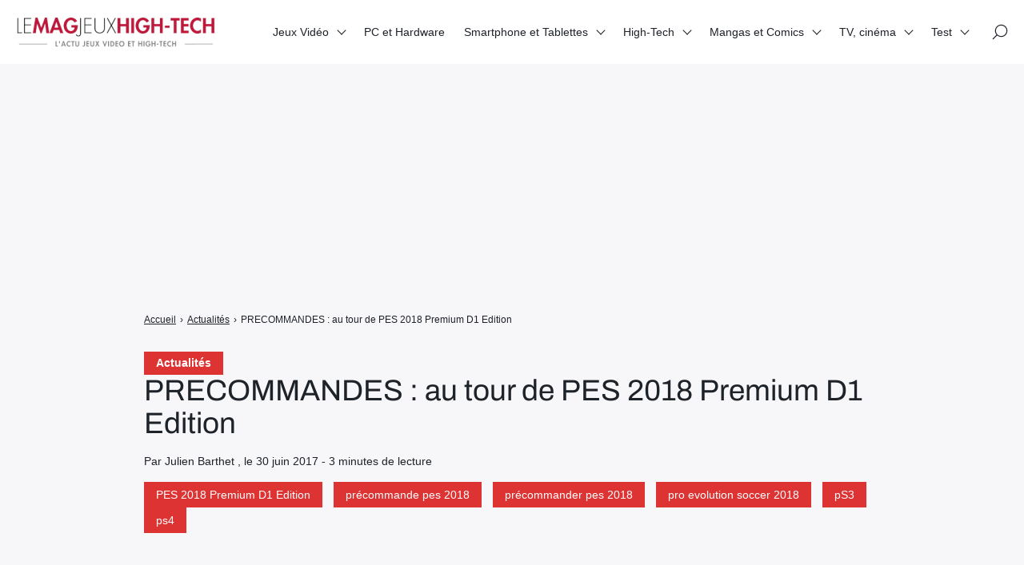

--- FILE ---
content_type: text/html; charset=utf-8
request_url: https://www.google.com/recaptcha/api2/aframe
body_size: 268
content:
<!DOCTYPE HTML><html><head><meta http-equiv="content-type" content="text/html; charset=UTF-8"></head><body><script nonce="-AACovxLVXcBPrhNBCky_Q">/** Anti-fraud and anti-abuse applications only. See google.com/recaptcha */ try{var clients={'sodar':'https://pagead2.googlesyndication.com/pagead/sodar?'};window.addEventListener("message",function(a){try{if(a.source===window.parent){var b=JSON.parse(a.data);var c=clients[b['id']];if(c){var d=document.createElement('img');d.src=c+b['params']+'&rc='+(localStorage.getItem("rc::a")?sessionStorage.getItem("rc::b"):"");window.document.body.appendChild(d);sessionStorage.setItem("rc::e",parseInt(sessionStorage.getItem("rc::e")||0)+1);localStorage.setItem("rc::h",'1769658695047');}}}catch(b){}});window.parent.postMessage("_grecaptcha_ready", "*");}catch(b){}</script></body></html>